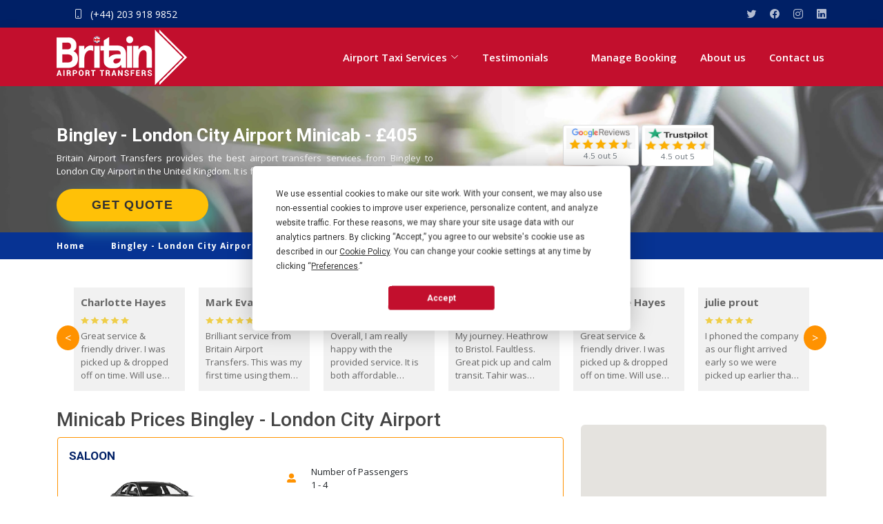

--- FILE ---
content_type: text/html; charset=utf-8
request_url: https://www.britainairporttransfers.co.uk/taxi-transfers/bingley-london-city-airport-taxi
body_size: 26008
content:


<!DOCTYPE html>

<html lang="en-gb">
<head><meta charset="utf-8" /><meta content="width=device-width, initial-scale=1.0" name="viewport" /><title>
	Book Taxi from  Bingley to  London City Airport Airport &pound;405 | Fast & Affordable
</title>
    <!-- Favicons -->
    <link href="/images/favicon.png" rel="icon" /><link href="/images/favicon.png" rel="apple-touch-icon" />
    <!-- Google Fonts -->
    <link href="https://fonts.googleapis.com/css?family=Open+Sans:300,300i,400,400i,600,600i,700,700i|Roboto:300,300i,400,400i,500,500i,600,600i,700,700i|Poppins:300,300i,400,400i,500,500i,600,600i,700,700i" rel="stylesheet" />

    

    <!-- Vendor CSS Files-->
    
    <!-- Template Main CSS File -->
    
    <link href="/bundle/css?v=7isFV3CAtAnLV_jWhmfcACOaVBcdx_dOviN9_BZ_Aas1" rel="stylesheet"/>
<meta name="google-site-verification" content="jBXuuEfbF_OFw4p3ay5nKOHHq0S2P1FEt_4rQsCWvaA" />
    <script
        src="https://code.jquery.com/jquery-3.6.0.min.js"
        integrity="sha256-/xUj+3OJU5yExlq6GSYGSHk7tPXikynS7ogEvDej/m4="
        crossorigin="anonymous"></script>
    <!-- Template Main JS File -->
    <script type="text/javascript" src="https://app.termly.io/embed.min.js" data-auto-block="off" data-website-uuid="4de4f4ed-e5b3-4a4d-9acf-808e5f970657"></script>
    
    <style>
        @media screen and (min-width: 768px) {
            /* Adjustments for larger screens (e.g., laptops) */

            .desktop-view {
                display: block;
            }

            .slide-item {
                display: none;
            }
        }

        @media screen and (max-width: 768px) {
            /* Adjustments for larger screens (e.g., laptops) */

            #desktop-view {
                display: none;
            }
        }



        .item-container {
            display: inline-block;
            margin-right: 10px; /* Optional: add some spacing between items */
        }

        a, a:hover {
            color: #4285f4;
        }

        .lbl {
            font-size: 18px;
            color: black;
            font-weight: bold;
        }

        .item-container {
            width: 250px !important;
            display: inline-block !important;
            margin-right: 15px !important; /* Optional: Add some spacing between items */
            margin-top: 20px !important;
        }
    </style>

    <style>
        body {
            overflow-x: hidden;
        }
    </style>
<meta name="description" content="Book your hassle-free taxi from  Bingley to  London City Airport with Britain Airport Transfers! Enjoy comfortable travel at great prices." /></head>
<body>
    <form method="post" action="./bingley-london-city-airport-taxi" id="form1">
<div class="aspNetHidden">
<input type="hidden" name="__EVENTTARGET" id="__EVENTTARGET" value="" />
<input type="hidden" name="__EVENTARGUMENT" id="__EVENTARGUMENT" value="" />
<input type="hidden" name="__VIEWSTATE" id="__VIEWSTATE" value="2UpSPpYHPa7G+Kr2E3OIgeNiww3yt2F8tDV4M4NnblmoWuk2QvI7D0GzEoxqJyXHNTU9Zo/8GbXHDK3z3eadINEy2gQU4d9G4j77XltqsvRYOYFAVZYD9+6JmJ57qyysdolWEVqIx/y/rCm2tqoNibpkxAry1qbTmDog4CKcA+gCoFuK1NJSf6ULQ5tGq0LwIfSONumzB7RcOgsiCelJz4FWXRJ3auT2Z62NEYUov/0vEF4VEQ5cn50FAhB2d37iYtDdcgDRvWQyAxuhVftuL1XTY/kgnWc/LbIC/N4MVKK7zh7iKn5fyc7koNeEkUx9x7CK1Nupl7FIVQSwukkZ275JcUsPJiRGCfCB17FiQbc2uv8dRt/h1zSlKpYxQNNBH8wQ/1PJZyayA6hE+0242vPTeo9Gk4S8OfOaMVSbwJRiDDQFXkw671CH1gYAUgIpifrVEXnnz3MLOcoj5v6V2+IufuMnRtyJ4ROijgoW6w/BQVcuvWjf6cUpT1cABHth+o3KIWQzBRXmwb45MVcoIPl+13Fsft54ebnLYm36lHItQGjT4h1CYVark/FTK0lMjqq9XwFvpHbmCU8bDXE2YX7YsVGXX8LJG810e+6I1+ejmuzDEZ4gfFgoZ9+zqKex1oWnOFY9k6HLx03abXYv8eDWrBNy4d3/adrTYeGzOWaViFDgj5AXohabRdLKO6KRs10h1XHV6l+wQSYfpcGp1KXtLC6YcXOrg4FX0efPBfvGO0VE9SYTrwJiRKic3SoOFjwCBqPAyddvOMGzj9KHSR4ZGYatY0S/[base64]/QTQjptObhqRS/[base64]/ZLtIgG48X2GPYVLSXsEpALENFPjI6nuNRv00wAQ5YPrrRZLHs/tbiASAAPNoVkCCg7YWWGOJa6/1OunDPHLK1zXXavLmBCCKbAjIAT8kpMO5euA3fKI4YDdt4JBB77CJqsTAxnTYoTWInz26WCFa/PCylZoGGhdI+U9wninkDF7UqWDtjmctdgz+8EvZKgsTALhRrtb1ZP7hRQpxbXIY/[base64]/prTomvNKMUeInKxkNXqjo75qw81LnTflgspeNebT8/hD/OispOQjFrYG8m2POpigitlZN6YzlSv2tbvn2Um63e4uie/1z3B9lzaw7i6xIKQ5dESLvCtnSEK379a84wNVNccdwc9E+ZnGeBq9IZOdyOIBAJRAheRrz5vnPHdTVMQ2Ij+EMOvsvF1HyvaxsbifNIWzQPqy5a05x2CrnGPtaByjYy43dwIYtEVwX9TPp3/309gzntVbfM5iTn6O1TO1OUDQR/Lcj8XtiYu27bq+xMXh2DB8+6HlSLPj8cpe5/PpgMTYWj+bbAnqdja30P2k91F4uYq2WSS4L7xXi4hNw9mObdCSfx6lidAVLbWA3ve/mJtkQRzbVbjIKQtTG2TKtZhdHare5GogMeLBJtg0BggkY59+Ha5eQzaxDe2yYI8gazqRtdmR/zjlRyVwrIYcy0RnX8SD1gJv4rRe2qMNmfuM/EHQdfyZrzPs+CEVX72umlrMBKUMNFLjRJLhAW1Qx6fFZUJRjsievC7Wq2+gtEo4AflA00MRo9UPkNKrIHoCic/[base64]/f5f4Oqutiqv/HNigF1xY8y9RyHwX5V6kw59QP1iFF5KmxTcsxJD1QsM2wEvKmdP5LrvT7igHdPVAMMKPym2TZfqFc7igDcPJrBIYlcICVh/RHsUE8gKnlmlSNQQOmC3c9+xOIJRPC92DaiZASzXZ0mzhTck81fQaUKlZH8Ire1khAFFpIa298A4KeHIUU076ZgWOm7Sgduify4qV6odYTCIEqxXsUGC/PaTbgesnUAEwd1epB+7iuQN7IqxaRTcUyTkvEnGM1gV3tmlPrF0oDjU/8VblQs2abcYn/5+NtYAlwILTKYOOaDJeWsK03vaUF2GIrFGhS4JjpCQvXYLsKSe3q1gaKif6K5TAKvkVyVY6Xq29wWT9PN7rsZBUugCwqAfqgHVQwWHOPwEp0UNMH4MGWfuPX2wdraul+WYcF908irvMw/btZfZkpQT0fZ9gTtNtKUjTuWIym5S+rEMw92x4sq0bc5XmDVEBck18d7Y3KBEEsv2YqgFXuYiNOT60RUWJmw1t2D02WoR6jRkxJs4kdcrC53JPpntmu24dFdNSCydbRj/y9MENtzOZZ3pGejxNuZ/aoLxYg3OIkhyVjsVc6R5OcduzGxEcWkLzXHxTfWTFxoHHtcpUbcje6u2ihfK/2+6VRVB2TK+tasJgh3K344AFl0DS8CCu0XDncQeYNejl6BTO7YIf8gRw0szaSu1NfCprr1r1oMEuPzOzmui7D84sXLlBOhVm5fSfYf1zuJGEF224jkafBGAlCer1iG02dAq4jOt9SJkLary/p/x4ccNj8KM6ZH4gEuCLe/6nLXFvqOEIn6IDe/V/A/EMzW4j7tV98UeQ6ruohSWSGKgFwIOjLdCi6gwBJ+ykR3oGG5zgkJ2mnWrjbLfs+rYDV+77IfNpN7QetZfO0ktDvs1h3RN/PMlzXJVW3qZMErAnnhtTl+npnsRezG1k8WXgh4j3LqMDmhPiHoXZHTwMGHe2Myz8Nk3+r1j+z8sZ8sUNihyXkYSD4eiqLFDwC8SHuVNYHX4mCTQxQbV9cFVYOXoVa/Y6re6pEwTCLFsqR8yYgSQxnOZrHuVCYoLFaa1HN5hLCCXjE6ecYX0BEuCKW2DIASbGijb7k8ji53n3t73q2iqwoXbS6eEFyYDq8o3QOJuTfn8GiCAG3gLJJAUckCOh/[base64]/[base64]/in8/FDh28wLKg90rFNZZG6tEtcLHRU238nodb0Y4fAkY0FJrJr2ZFV8zt+3kFRJzfsj/lLhPWcAYebZ0NUzNQHaA0A90i+R1i0wlAypuYvPpETcZyw3RFwY56YxKaoN1q9uF6EJvOSjQDRjpi3abKShj+l0s1+tOAprhgcoX4/TZKh/AoCL8knd3Kz1uyZLCSe+0c+pNy80RBbdAMJmp8pBUmIevNt48RqbhJ7zV2dns5PQ/EoTmcbWdvzSn8FTlvQePH9mu9fD4d6EGXFXXePv8hZh8gtLSsbCQJuW5ubHySg+ViXXfiTxV4QRw4JaGA1jLmAhJNQURAfZAkaJ1Gy6vdB5lNKN6LNoRduW9V7rxOgIoeIVX09n8/KNAj/Ix7fiTpSOtGL8q6XqlKyGTkn7pdOoblIsKLm+ULVrT7B5RdQaLsTlA87dFnDkD2mPyUqn68NPj4DgZrguwCrzTsdCgF8BDuffCt5PlMGEyxVhQCmh/6NrxBoFsymujA8GVMSY535fx0eQMM+5LV+4s2IBIyInWLVYb/xjh4s2XJq2MfPxTBBVH0njC1csTxgzKSkUG6NzjLN20mBsyNog2enCALyMHmW4sDnR20jYgKTsJ8atqHtxT3hazhKRMyNDQ1f/VsR3sunqO1l/wOL5H/hjH/tke6dMk7ek01xhrsV2WYLlcf/VF8QZ0CndneFQUlvG9xHkeoAdanix01geDmOK+S/DpCBs59nRURvWqrW5tOeMk1yqAcFJMdIh25f+ruRGAmpuc7GQvPLCxBgbBYLmW+KEEb6/pjuQ8F1mWU6BElFCxO//Ya4MvtKgZJ8NBmYPlQXlAFuncnKwfuAd8ZUPjpW0xRW+as183/iKQc3kMpCG3HbukBY+0AStvBlITftKoew8igTrP6uuz0k0XHEHolEgcjS4dzBoZZtOnEysxAfCxm8DR5P1n0tUR+ZJ06H259mp9gcWf5isR5ou3cP9BaP2F/yBAyMaTwB/3VOUwvyR9GELlPdUVPrx2Ib4Crn9wtc1RLLo/7HrlZ/r4Ndff1/oc+gK1LFvy6CWDCoLVYAGBHbd81kPIWIRiKqmGmq3YNMGMr99TPx2lk/[base64]/yPSbQ1TKLwKAU2+ThfLNsUQqe2nFsO8wdiUIlG0t+hjvBJYHk4GLc9NAb+dfqH2hGFLbxqpv8tZr+D2UoSxUKRM72BmKsVME4JKGYfLsaV3tP8apPCMt1Wq1MvhyXEgmDr5nwP/wTz8zglk7cWJuOk7AKbFViwi14euiMvr3Rf9aKWq/sg90DdxAlV+z07mN9Fa2YsNALBB/Ktv6ITRMXP4DczUOn4vzkgo6IOFQtRl/IFQpY+T+8GejWk7uxeWJLbUhI2EeCh9SaBWoZxYtwWurlUuKKqZymlUGeG12OHlw36nI4TnWeVWlQfQrbj58JT3JZmCo5hl13mRX3e5debGc5OIT2wA1Dt/WNAd/NAx96mf2Bd+Y8i+/iyi0VOqbrqyLM1eWymF7Whyaj+YZSr8lfUkVFr3BWKdyzsatkZi5gdNr+UFwIENxV+dW/gw1/xj/EtV5onNxpsm7nlv60H7Ph7VrMNKWFg73vifETc77Wdo5SI6ePKy/K4tNRjDLk2mtlee5vDHf3/iNinm6ZaXp6+818byzdNvRdHeqFW40YuZZPOSLVflYddS5KMYgBGXCADz4RdCIIt+xqAQxx6HkXe9WuUAWmveSr+D4CUa9SWg/BqTO4VqbZ+zThOsk0pWP7fSCr7MFSoGhj3Xurkg22AExSawGd99dtmKyO1KZRcnu0a5X3FTEUpzD+M7wRH5jJ9Kc/uQhk143fT27ovaBS0ogayn0UWcy9LBQqNNLd/Mh2AS7l0ffRMW99f/z94TVVj836QnatYA9bZGlrSLEzgfoyZx5nRWrVmSK4ordblPkVnHuOC0G1hFNGyGIOj4c3sRgwHBNNsaZTYi8XymhhmyfOZtI0GHAhX/NIch2TQv6nIS0HThElzT41so6nN+qQ3GYn1igGTMe8qXzozbBo9K+h2V4q3GGOKrAs4rBMe2Ww7kzQntDsyKy8FbPLm+NP0pqtJ9PMZjkNf7DEOTUmv7F3mh954w6o6+MTpbhjBleHJ3DPLlBRL9/lj3vyEuBYtjdowoiJ81QWK+s07hR0PGJ3/e8jYwaa39DfjSMN1b8gSniDNa/sDDMk3xsm+XiT83Tfg4fFdtGOpX1ZC4yDz7CKujbOpdLebvKUEii5rvTA0F+4tUYqxQJ9Yb6EshXV8uILCGH/1iCn2ey01/se6ZwAz9xvsvryefKgEe34cAX1jj9BSLxwNV4oog8nkPMZkYwytDw+I7epJZhDgJkmCTgir6ZaGj20JFFFOurr7pjMa7Gu96MLDOyCIZiyx7ayXJaoiNK89mW6eK+cuYclbXlO7K+ThJKP4PchRCbj2SbE0cD//[base64]/CuF8nxHEZmSk2N0ew93RsN2/4RvoEnuTMWL+Ugsc5q1NuYhFYRsiHsYsprOsCRwLvIeCUTqvOww1jWKQgTguyF84dfNROdAdg/oFy5MrEUYBkOZdnvV7onsFSEJ4KghZExqPJ20o4czJsNr6/06hZ6xTap57kXNWv23cqZmqjNj0eMZeZUcFbrB7pMWRQEEdzlJRhCghdaDEPv0cLskeWROkgH7vWgrshhLyUPWyRy04u7XBlZzIq+b83oPAZ9M+CRZyDrENDFrSV+avBoJzvLFZH9lg4EbXV2PBnHQ/zc1QZcKav54pg0/wZcoQBk8MfkqAocJCK3gM8rKHabDi1jwv2LCZdgWTPdQc4ElFnHBnMe0282TLc75udFr+uWFCYPAHqkJd8hsoIHAiVoV6n0AGDBmLopdXWChW+mvHr34J/eEV96FOIg/xib3VLjxVQ+Sq7hD95iJWrdrcG41U3jonfRJMfIFv9yIQPGB0DN9DiR0cFDGLcQMs6/[base64]/TmA0jgk7w1sRh5aCDsZII7ATIHViN0J0u4U+9Je1CIWEwu0SXXurIT6XiMBlzD33WSyyiJp3qbuQDCxkWL+59lHG26nN6euNkFiDUJ2ivw1+gOjKkK8YwRr6pzJcjxA5OcwLvm0ahpXCHdSwiaThW+l8W8WE3q9Qmph1sFIgm6HzF/HMaZoN9vhEOEPmmQVmKMBeOwV4kkWai884gS1BCYo6vp6kGODf0ndZIQdgaxneje2C7CbY+YJhdTB022ut/B4ZdrQCrtEdcyHHQX6Jb4sUdRipsVjZPgcXozDAFHvKPNOP43j++O1z8LAq+ndGiM1SWUVc+nM5aVXc9MTdbs+LoHxyDjZUxw51YAlXiYFJEib9qHN3atGV3yBIYiDF/s00JRkDEaILx0Cbj+npEwy1X8GQ8SslyyhsKdlgIgYn5wD/LKW8RphR8wBRNo6WAbjhcmJh3SH93lbt6NRZRpdMLwWTdf81OwVZZmc2vBbl9FTfnY7PZhPmyamUoPayZd6ibhNJDw9t1vDxwNQmje3Se+epvK0jBUSIWryYd7Ad7WVttNXfslafhRGEIhXxmF0nokDFeIeQMYbfF9bxV67NhjXpKj7hiZAHP9oCsh/fJARk8awsSoi9kpt+veQXHoZbrrkKu0DgsGUJB23hlIMW9fhK1TjyeSb/UVaPFG/E6uxZks/7pjeQNy+uUDGSoGCDjMSizzUWFIk6WnbbagGgtXKQyWKUlFnMzZPOLu7PEz4IComS3LoCtkZuLAMlrPn65xWFzm6r5E0x/Dd/xqDNHa7s7a/d4sGhWTW6b8VFx0B+q23oXdmw2xHa0LQIoLT5fpRbv3eJDyDN5wfzg7i1HfIjGhFWIAGBBwMmVkMEx8shQ2WmUMRzwrF+eZ9DOFqTHY6V336ThvswSVs3wRxEZO+3cp1hzMbzTY67UcaGkmxlCTOAlpf8+KjQETV8p/hu7mDS6qO8eu7O2gc2HrI9AF5x78cStXpHa8gegJV3hg6RpJd6Kts5MCiO7B21ZphnvFYXx762mVZ32yNutNubddeKDAkLM3Kj8wrTHmxQNQe+D2w6q+pU8cMFelalHSLDOBrBZ+VKeWKAbNJcyUtPusOWcbfS5rmXmQ4H/4h+RzYNKyANsWXmnSyU1Oy6n9NbYXSFcLJJDYbfW6hXSiwSHERfuC6A3ihXcZPmOH8hTYALcGQ1+dRT5NLaJ5i1JV9WKSTk8vuKcovnP3QsNeAvuB7Dj9bthVuA2u8s/A/ELIDZ8NHOUI6PT4nIQpV0LJ/TQUrjhOkGp7tg0VbEiWK4RzWaXrYJi2IctuMEuHu9J2wN3Ssnt18Xb8HLcSbsMkvzmAELQDYaLSxniYuFz6uQp289McfnBGFuzMst9Glu75tN0Hw8cC1NVCNIHKWm1E12/jfBowbrWvVQadUDZtccBpT8hGO8kVLCxQDM52B7IvfGeNLATKDjGHgYrznEEEig6Ju+P1oHXSwU+EEzn9UV6Uk9q8ZI0t2p6Iim1A9l8Qa7UxnlK2qJrCKUrKqRJqWUjG7Q7u/VMwL5q3JoIPSWp/6gIwpKy7ZJ+gocMVEex432Wh4p9lbOH3frAbodhP1+22fqSZLvFKWrcZmJSW0tqXk/2A4XUcaiPXvyAbXSeKZeN+LIDDv+IVmTkAhABHXhsPX7BaXXUhV6mcv6Nsx1AHyKh8JpMhFw/VxDnx7ke/3NUokfbdv/PVuSh3sV+wtL3yFf/cpECE/0tfIYk462qn2JKig2aBYQlE9ydM/C3H7ATHyIedukos79cdvZOr5HvOvvJ5I8nut7gBfL+aB5HVL1Aiew/MzViDMzaqYN63rgDsL75T1JJJ3VfjHeKtkY+LIK5yuMuzD+j51hHRlp/w1HXgbNbzGEzlB6hyAkMmTMCfwkt56fGehV6ny1sILzkz/Z0YXvH1fVZ68ShmZmLrp9CC43AQpPudmhMXfjDoZKs3cUsJvwyQ/KYYFWxzeMwST79eOK26ftDWbJ/tQuIsJi3oGg3G3h9Y0Gz23SzXCFzcGH6YkC0QGE1kfd2DzljbFTNzy35AC6tG56geTVKjLh46S3JWk5gBSWFkIIuacCfU+BotQhm5VzLCVaIFR46TDB9/Cs32sah4P3CJKjc+sG0C2C4U55OmJrtkY0mHJnj+O/DAeobi0DCs/GoDgx6BUuv7DnhH6hVzUrIkc07AlvNymWmFfj/8zdPTVv1RW+3lFmdujrxuZ5enBeSNOXi5EFNIbJnBTH+jwtjSGUbHFYC+kl0iW5E+xL94JMiJBYsIjIlmTnRsjAieC+3kRfjEE0w67pbctb9aUZOeVPQxSBCUupneT7xCMFFAa63DeP6S7BkXEjEsLWTgYWXjafRmb17zQnhG/P5s1Ag+M/CfAfYfQ8dq7/ntVoAU9llF9/EjbGZiroHE8kEGpbN3HMFK3t39x0aB9x5B5uvQJbDuZtzq0gNFyIPw8/bxtoNcTQW/MGyR2VlqHQgAhErpHlul5iuIqqFu1TS/LRZASIW1KV3z1/xlrvoXf7q0fyHA36CzPNlr3woiUOa3u4QrEqAchl+Mfr0eOua6FGZ2WlwFutgtU9cKDHTyVGzXUtJ11WwyKwc1Hsxlm1L6rYIsu96g79B2KwXIXPHfKUQaoMBXs4WpE6Lopc/6/84VqDvzul8dcPey2F4mi6Putu7E7qvkT7mv0ugU+IEaTBZ1cFO7Aph1Pu6ufHjvjfI0m04YbZKMPLnnVm7fh5kXrZNU8ttI7bV/PPbMMuv3NaekJdiNqLnWsqAIh05Dg26D29Aph6HIeWAa/nzRSQI8x7/dThigqF7b0QAKpSUjdlQ+dnn7eMDVQnEdcFy0zfusKU9sg+ZlxaGTgRrpuEGI5cGUxrTFdhWLm0fy8KsoXP6QXG05wmXQQrpHcQcfPK0NE2WLBxttqqwjdssu/t5oGmxkN1ORTACrO5HXcAv9tGm2Tj3fFw6Urmgdl951DzeXuybrYGML+KpE3VCEcjf/E9HruO2lTMoRF511HOK7GjE+JicyQ4arjrPQgVOLZmtmSU5ishhqVk53ZU1FX+Xl93oqTnC8nrp1SsY1+PJ3RlrB5QCbs9/3dJANSJ3au7blJ7wiLGMQdos0/yK24fRk4r6PDeBLOKuF8Emf3DibTZidSS99rZmpegG7g7vbt1IEXpeGPcv7f4BwUKTP7PyEXYCO+zAqTXpIJOu8hLCMFXy4lJ+GHPvYi5pquineKWCOO7CPy6taY5L2u0R/01By/Vx7JwepCxu/7iZTwM7UeZZ5FiQYyjd6nniwSzHeeCx4ZrByWWfJg6zq3HY5lPDGKVOvVMCXj0GZHQlfNd2zTXha9BvM5pAiBKpl3CdQYIWz9gfNqJrAQnJiZOv6bnORcCCA8Zp6G5Pg6P853Dwz3zX7U3O29J2rMShB7dHDkYKa4tkfi/UcOzhhIoUbMQncp6R7aZwvJbhzM0NvVfBIbbCJ5sC4NTdq701Ne2zfac9INfSIAuEzeM2wIgV/7hSf/GJ/ic3Cr+b5M06/qXmeb7VxKjL3Wcxj6WDCg9z4aKNnwHO15vfiHT/u7t4jMstc/+fDBvEfjfDqQfF20kl5Ao8mPBTTDalDRQ1tbT/pZ+V6dacMZ9oPlWMe7lShkZ6gEdqvuDqePFzcGyzN2VID2hbDUaWEx6jMn+snT0XmfezT1aSjlKkMFiN6E4QIRvrP1iqC1C2heqet9ErB35gp6pZx++aKn988Oe4xfhlU3bNt2tTtXgrOotv1uvHm34ahzLV0nX0o9WoDud4THy/rip6ZTo+gEzImLVwtvqprry0eOflAwXa8Tj8zN4hFBhINw3fS9KvDtqn7fhrbKIPaYjX90W344Gppt/w8eL5XzWNrcbRiJnxi6QCiGazjgRfeBvU29Vw+g8+DZZqXV/9aUi5Zb0mr7x14pVle1rOtQJLx/TB2jzYqANO80Rfy0/nj/j/aHV2jzA/84kbH00YkF4wZmF7DIXDZdxq7vkmtT/RzSm+/J2m8h30VjDWEWEvh4x83XFisdgZ1ijZKyW1GQDS5sPg5B9/kih5hoPxDZHSTfeOA3aQqIr2+VYFTrjHhQ4OEFq6EnxXWl+ATh1ECFeLYvCk+L69P0ANpi1HBdf8KGIdxyB+X9P4OuWcK1ltWR+8pUEYfW7foXsBOF6Cka6YrYsbfmVc+LVTagpBmIMeupPWiDRERnex3Dq8cW/s/bcP7guqURXOwOyxDVv1M4XWeyr2AKRQSvE7auGv2hP7ERu7tJA9Ft5Ren+2fgG+juwN80Nk4FvdLgS3x+AFoy6F+7mFRh/odZGI+RvGRz4sOoaTU1a19pExYkinStrQmV8kTi7pi8Da1O78v/iISqj16m0e/8RlRSD/MjDZ+0iLs/+9a9vvRuEAU+yGEII+ZneEowzCFaDSx7L5IGHVp+8+yv586jAZPsl6H00DOEvXsEGfZ3gaZY7+94fhbNzY7IL/5K8=" />
</div>

<script type="text/javascript">
//<![CDATA[
var theForm = document.forms['form1'];
if (!theForm) {
    theForm = document.form1;
}
function __doPostBack(eventTarget, eventArgument) {
    if (!theForm.onsubmit || (theForm.onsubmit() != false)) {
        theForm.__EVENTTARGET.value = eventTarget;
        theForm.__EVENTARGUMENT.value = eventArgument;
        theForm.submit();
    }
}
//]]>
</script>


<div class="aspNetHidden">

	<input type="hidden" name="__VIEWSTATEGENERATOR" id="__VIEWSTATEGENERATOR" value="56948E8A" />
	<input type="hidden" name="__EVENTVALIDATION" id="__EVENTVALIDATION" value="NVN95Hfsfe8vFJ6qtYAExmN+96sytMImUUeOm2HnBYpVv/nESuFnM/[base64]" />
</div>
        
        <div class="call-button d-lg-none" style="z-index: 9999999;">
            <a href="tel:(+44) 203 918 9852" title="Call Britain Airport Transfers">
                <i class="fa fa-phone fa-2x center" style="padding-left: 17px; color: white; padding-top: 17px;"></i>
            </a>
        </div>
        <!-- ======= Top Bar ======= -->
        <section id="topbar" class="d-flex align-items-center">
            <div class="container d-flex justify-content-center justify-content-md-between">
                <div class="contact-info d-flex align-items-center">
                    
                    <i id="liPhone" class="bi bi-phone d-flex align-items-center ms-4"><span><a href="tel:(+44) 203 918 9852" id="lnkPhone" title="Britain Airport Transfers Contact (+44) 203 918 9852">(+44) 203 918 9852</a></span></i>
                </div>
                <div class="social-links d-none d-md-flex align-items-center">
                    <a href="https://twitter.com/BritainAirport" title="twitter" name="twitter" class="Find us on Twitter"><i class="bi bi-twitter"></i></a>
                    <a href="https://www.facebook.com/Britain-Airport-Transfers-112255924571682" title="facebook" name="facebook" class="Find us on Facebook"><i class="bi bi-facebook"></i></a>
                    <a href="#" title="instagram" name="instagram" class="Find us on Instagram"><i class="bi bi-instagram"></i></a>
                    <a href="#" title="linkedin" name="Linked in" class="Find us on Linkedin"><i class="bi bi-linkedin"></i></a>
                    
                </div>
            </div>
        </section>

        <!-- ======= Header ======= -->
        <header id="header" class="d-flex align-items-center">
            <div class="container d-flex align-items-center justify-content-between">
                <div class="logo">
                    <a href="/">
                        <img src="/images/logo/wb-logo.png" id="imgLogo" class="imgLogo" aria-label="Britain Airport Transfers to and from All UK Airports" /></a>
                </div>
                <!-- Uncomment below if you prefer to use an image logo -->
                <!-- <a href="index.html" class="logo"><img src="assets/img/logo.png" alt=""></a>-->

                <nav id="navbar" class="navbar">
                    <ul>
                        <li class="dropdown"><a href="javascript:void(0)" title="Airport Transfers to/from UK Airports"><span>Airport Taxi Services</span> <i class="bi bi-chevron-down"></i></a>
                            <ul>
                                <li><a name="Luton" href="/luton-airport-taxi/" title="Luton Airport Transfers to and from">Luton Airport Taxi</a></li>
                                <li><a name="Heathrow" href="/heathrow-taxi/" title="heathrow airport transfers to and from">Heathrow Airport Taxi</a></li>

                                <li><a name="Stansted" href="/stansted-taxi/" title="Stansted airport transfers to and from">Stansted Airport Taxi</a></li>
                                <li><a name="Gatwick" href="/gatwick-taxi/" title="Gatwick airport transfers to and from">Gatwick Airport Taxi</a></li>
                                <li><a name="London" style="border-bottom: none;" href="/london-taxi/" title="London City airport transfers to and from">London City Airport Taxi</a></li>
                            </ul>
                        </li>
                        <li><a name="services" class="nav-link scrollto" href="/testimonials.aspx" title="Britain Airport Transfers Services">Testimonials </a></li>
                        <li></li>
                        <li><a name="managebooking" class="nav-link scrollto " href="/manage-booking/" title="Manage Your Booking">Manage Booking</a></li>
                        <li><a name="aboutus" class="nav-link scrollto" href="/about-us/" title="About Britain Airport Transfers">About us</a></li>
                        <li><a name="contactus" class="nav-link scrollto" href="/contact-us/" title="Contact Britain Airport Transfers">Contact us</a></li>
                    </ul>
                    <i class="bi bi-list mobile-nav-toggle"></i>
                </nav>
                <!-- .navbar -->
            </div>
        </header>
        <div id="MobileNav">
            <ul>
                <li><a class="nav-link scrollto opensubmenu" href="javascript:void(0)" title="Airport Transfers to and from all UK Airports">Airport Transfers<i class="bi bi-chevron-down bx-pull-right"></i></a>
                    <ul class="subMenu">
                        <li><a name="Luton" href="/luton-airport-taxi/" title="Luton Airport Transfers to and from">Luton Airport Transfers</a></li>
                        <li><a name="Heathrow" href="/heathrow-taxi/" title="Heathrow Airport Transfers to and from">Heathrow Airport Transfers</a></li>
                        <li><a name="Stansted" href="/stansted-taxi/" title="Stansted airport transfers to and from">Stansted Airport Transfer</a></li>
                        <li><a name="Gatwick" href="/gatwick-taxi/" title="Gatwick airport transfers to and from">Gatwick Airport Transfer</a></li>
                        <li><a name="London" style="border-bottom: none;" href="/london-taxi/" title="London City airport transfers to and from">London City Airport Transfer</a></li>
                    </ul>
                </li>
                <li><a name="services" class="nav-link scrollto" href="/services/" title="Britian Airport Transfers Services">Services</a></li>
                <li><a name="managebooking" class="nav-link scrollto " href="/manage-booking/" title="Manage your booking">Manage Booking</a></li>
                <li><a name="aboutus" class="nav-link scrollto" href="/about-us/" title="About Britain Airport Transfers">About us</a></li>
                <li><a name="contactus" class="nav-link scrollto" href="/contact-us/" title="Contact Britain Airport Transfers">Contact us</a></li>
            </ul>
        </div>
        
        <!-- End Header -->
        
    <div class="content">

        
        
        
<link href="/css/badges.css" type="text/css" rel="stylesheet" />

<style>
    .cta {
        padding-top: 20px;
        padding-bottom: 20px;
        font-weight: 500;
    }

    .button {
        display: block;
        text-align: center;
        max-width: 220px;
        max-height: 50px;
        font-family: 'Nunito', sans-serif;
        font-size: 18px;
        text-transform: uppercase;
        letter-spacing: 1.3px;
        font-weight: 700;
        color: #313133;
        background: #ffc107;
        background: linear-gradient(90deg, #ffc107 0%, #ffc107 100%);
        border: none;
        border-radius: 1000px;
        box-shadow: 12px 12px 24px rgba(79,209,197,.64);
        transition: all 0.3s ease-in-out 0s;
        cursor: pointer;
        outline: none;
        position: relative;
        padding: 10px;
        margin-top: 15px;
    }

        /*.button::before {
            content: '';
            border-radius: 1000px;
            min-width: calc(225px + 12px);
            min-height: calc(50px + 12px);
            border: 6px solid #00FFCB;
            box-shadow: 0 0 60px rgba(0,255,203,.64);
            position: absolute;
            top: 50%;
            left: 50%;
            transform: translate(-50%, -50%);
            opacity: 0;
            transition: all .3s ease-in-out 0s;
        }*/

        .button:hover {
            color: #313133;
            transform: translateY(-6px);
        }

        .button:hover {
            opacity: 1;
        }

            /*.button::after {
            content: '';
            width: 30px;
            height: 30px;
            border-radius: 100%;
            border: 6px solid #00FFCB;
            position: absolute;
            z-index: -1;
            top: 50%;
            left: 50%;
            transform: translate(-50%, -50%);
            animation: ring 1.5s infinite;
        }*/

            .button:hover::after, button:focus::after {
                animation: none;
                display: none;
            }

    /*@keyframes ring {
        0% {
            width: 30px;
            height: 30px;
            opacity: 1;
        }

        100% {
            width: 300px;
            height: 300px;
            opacity: 0;
        }
    }*/


    .lblM {
        font-size: 24px;
        color: white;
    }

    .lblfrom, .lblto, .lblprice {
        color: white !important;
        font-size: 36px !important;
        font-weight: bold;
    }

    .lblprice {
        display: block;
    }

    #ctahero {
        width: 100%;
        background: #F4E0C7 url("/assets/img/hero-bg-1.jpg") top left;
        background-size: cover;
        position: relative;
        color: white;
    }


        #ctahero:before {
            content: "";
            background: rgba(255, 255, 255, 0.3);
            position: absolute;
            bottom: 0;
            top: 0;
            left: 0;
            right: 0;
        }
</style>
<div class="cta p-2" id="ctahero">
    <div class="container ">
        <div class="row ">
            <div class="col-md-6 mt-5 mb-2">
                <span id="ContentPlaceHolder1_cta2_spnMain"><h1 style=' font-weight: bold; font-size: 26px;'>Bingley - London City Airport Minicab -  &pound;405</h1><p style=''>Britain Airport Transfers provides the best airport transfers services from Bingley to London City Airport in the United Kingdom. It is functional in airports across all of the UK.</p></span>
                
                
                
                <a href="/" class="button">Get Quote</a>
            </div>
            <div class="col-md-6 p-0 m-0 pt-5">
                <div class="input-group justify-content-center" style="border-right: none; ">
                    <div class="">
                        <a href="https://goo.gl/maps/dQPfaYc2dXkdReyKA" target="_blank" class="card">
                            <div class="card-body p-1">
                                <div class="text-center ">
                                    <img alt="Google Reviews Logo" class="img-fluid" src="/images/Google.jpeg" width="100" />
                                    <p class="card-text text-center">
                                        <small class="text-muted">4.5 out 5</small>
                                    </p>
                                </div>
                            </div>
                        </a>
                    </div>
                    <div class="ms-1">
                        <a href="https://www.trustpilot.com/review/britainairporttransfers.co.uk" target="_blank" class="card">
                            <div class="card-body p-1">
                                <div class="text-center ">
                                    <img alt="Trust Pilot Advisor Logo" class="img-fluid" src="/images/icons/TurstPilot.jpeg" width="95" />
                                    <p class="card-text text-center">
                                        <small class="text-muted">4.5 out 5</small>
                                    </p>
                                </div>
                            </div>
                        </a>
                    </div>

                    
                </div>
            </div>
        </div>
    </div>
</div>



        <div class="wrapper">
            <div class="page-title-bottom">
                <div class="container ">
                <div class="bread-crumb p-0">
                    <ul itemscope="" itemtype="http://schema.org/BreadcrumbList">
                        <li itemprop="itemListElement" itemscope="" itemtype="http://schema.org/ListItem">
                            <a itemtype="http://schema.org/Thing" itemprop="item" href="/">
                                <span itemprop="name">Home</span>
                            </a>
                            <meta itemprop="position" content="1">
                        </li>
                        <li itemprop="itemListElement" itemscope="" itemtype="http://schema.org/ListItem">
                            <a href="../#" id="ContentPlaceHolder1_lnkBreadCrumb" itemtype="http://schema.org/Thing" itemprop="item" style="text-transform: capitalize;" class="active">
                                <span itemprop="name">
                                    Bingley
                                    -
                                <span id="ContentPlaceHolder1_toTxt2">London City Airport Minicab </span>
                                </span>
                            </a>
                            <meta itemprop="position" content="2">
                        </li>
                    </ul>
                </div>
                </div>
            </div>
            
            <div class="container">
            
<style>
    .MultiCarousel {
        float: left;
        overflow: hidden;
        padding: 15px;
        width: 100%;
        position: relative;
    }

        .MultiCarousel .MultiCarousel-inner {
            transition: 1s ease all;
            float: left;
        }

            .MultiCarousel .MultiCarousel-inner .item {
                float: left;
            }

                .MultiCarousel .MultiCarousel-inner .item > div {
                    text-align: center;
                    padding: 10px;
                    margin: 10px;
                    background: #f1f1f1;
                    color: #666;
                }

        .MultiCarousel .leftLst, .MultiCarousel .rightLst {
            position: absolute;
            border-radius: 50%;
            top: calc(50% - 20px);
        }

        .MultiCarousel .leftLst {
            left: 0;
        }

        .MultiCarousel .rightLst {
            right: 0;
        }

            .MultiCarousel .leftLst.over, .MultiCarousel .rightLst.over {
                pointer-events: none;
                background: #ccc;
            }

    .cut-text {
        -webkit-line-clamp: 4;
        display: -webkit-box;
        -webkit-box-orient: vertical;
        overflow: hidden;
        text-align: left;
    }

    .stars {
        margin-top: 0;
        margin-bottom: 5px;
    }

    .lead {
        font-size: 15px;
        font-weight: bold;
        margin-bottom: 5px;
        text-align: left;
    }
</style>
<div class="container">
    <div class="row">
        <div class="MultiCarousel " data-items="1,3,5,6" data-slide="1" id="MultiCarousel" data-interval="1000">
            <div class="MultiCarousel-inner">
                
                        <div class="item">
                            <div class="pad15" style="height: 150px;">
                                <p class="lead">Charlotte Hayes</p>
                                <p class="stars">
                                    <img src="/images/stars.png" alt="Review Stars" width="70" />
                                </p>
                                <p class="cut-text">Great service & friendly driver. I was picked up & dropped off on time. Will use these guys again in the future.</p>
                                <p></p>
                            </div>
                        </div>
                    
                        <div class="item">
                            <div class="pad15" style="height: 150px;">
                                <p class="lead">Mark Evans</p>
                                <p class="stars">
                                    <img src="/images/stars.png" alt="Review Stars" width="70" />
                                </p>
                                <p class="cut-text">Brilliant service from Britain Airport Transfers. This was my first time using them and I absolutely recommend them to everyone. Driver came with the correct baby seat for my 3 year old.</p>
                                <p></p>
                            </div>
                        </div>
                    
                        <div class="item">
                            <div class="pad15" style="height: 150px;">
                                <p class="lead">Alireza Kavousi</p>
                                <p class="stars">
                                    <img src="/images/stars.png" alt="Review Stars" width="70" />
                                </p>
                                <p class="cut-text">Overall, I am really happy with the provided service. It is both affordable (compared to other private options) and reliable.</p>
                                <p></p>
                            </div>
                        </div>
                    
                        <div class="item">
                            <div class="pad15" style="height: 150px;">
                                <p class="lead">Thompson .David</p>
                                <p class="stars">
                                    <img src="/images/stars.png" alt="Review Stars" width="70" />
                                </p>
                                <p class="cut-text">My journey. Heathrow to Bristol. Faultless. Great pick up and calm transit. Tahir was courteous and engaging. I really enjoyed our talks. A true gentleman. Thank you. David Thompson</p>
                                <p></p>
                            </div>
                        </div>
                    
                        <div class="item">
                            <div class="pad15" style="height: 150px;">
                                <p class="lead">Charlotte Hayes</p>
                                <p class="stars">
                                    <img src="/images/stars.png" alt="Review Stars" width="70" />
                                </p>
                                <p class="cut-text">Great service & friendly driver. I was picked up & dropped off on time. Will use these guys again in the future.</p>
                                <p></p>
                            </div>
                        </div>
                    
                        <div class="item">
                            <div class="pad15" style="height: 150px;">
                                <p class="lead">julie prout</p>
                                <p class="stars">
                                    <img src="/images/stars.png" alt="Review Stars" width="70" />
                                </p>
                                <p class="cut-text">I phoned the company as our flight arrived early so we were picked up earlier than booked</p>
                                <p></p>
                            </div>
                        </div>
                    
            </div>
            <a href="javascript:void(0)" class="btn btn-primary leftLst" style="background-color: #FF9200; border: none;">&lt;</a>
            <a href="javascript:void(0)" class="btn btn-primary rightLst" style="background-color: #FF9200; border: none;">&gt;</a>
        </div>

    </div>
</div>

<script src="https://code.jquery.com/jquery-3.6.0.min.js"></script>
<script src="https://maxcdn.bootstrapcdn.com/bootstrap/3.4.1/js/bootstrap.min.js"></script>


<script type="text/javascript">
    $(document).ready(function () {
        var itemsMainDiv = ('.MultiCarousel');
        var itemsDiv = ('.MultiCarousel-inner');
        var itemWidth = "";

        $('.leftLst, .rightLst').click(function () {
            var condition = $(this).hasClass("leftLst");
            if (condition)
                click(0, this);
            else
                click(1, this)
        });

        ResCarouselSize();




        $(window).resize(function () {
            ResCarouselSize();
        });

       $(document).ready(function () {
   
    // Function to handle automatic sliding
    function autoSlide() {
        var interval = 3000; // Set the interval (in milliseconds)
        
        // Function to perform the slide on the right
        function slideRight() {
            var $rightBtn = $('.rightLst');
            if (!$rightBtn.hasClass('over')) {
                click(1, $rightBtn);
            }
        }

        // Start the automatic sliding interval
        var autoSlideInterval = setInterval(slideRight, interval);

        // Pause automatic sliding on mouseenter and resume on mouseleave
        $('.MultiCarousel').on('mouseenter', function () {
            clearInterval(autoSlideInterval);
        }).on('mouseleave', function () {
            autoSlideInterval = setInterval(slideRight, interval);
        });
    }

    // Call the autoSlide function to start automatic sliding
    autoSlide();
});


        //this function define the size of the items
        function ResCarouselSize() {
            var incno = 0;
            var dataItems = ("data-items");
            var itemClass = ('.item');
            var id = 0;
            var btnParentSb = '';
            var itemsSplit = '';
            var sampwidth = $(itemsMainDiv).width();
            var bodyWidth = $('body').width();
            $(itemsDiv).each(function () {
                id = id + 1;
                var itemNumbers = $(this).find(itemClass).length;
                btnParentSb = $(this).parent().attr(dataItems);
                itemsSplit = btnParentSb.split(',');
                $(this).parent().attr("id", "MultiCarousel" + id);


                if (bodyWidth >= 1200) {
                    incno = itemsSplit[3];
                    itemWidth = sampwidth / incno;
                }
                else if (bodyWidth >= 992) {
                    incno = itemsSplit[2];
                    itemWidth = sampwidth / incno;
                }
                else if (bodyWidth >= 768) {
                    incno = itemsSplit[1];
                    itemWidth = sampwidth / incno;
                }
                else {
                    incno = itemsSplit[0];
                    itemWidth = sampwidth / incno;
                }
                $(this).css({ 'transform': 'translateX(0px)', 'width': itemWidth * itemNumbers });
                $(this).find(itemClass).each(function () {
                    $(this).outerWidth(itemWidth);
                });

                $(".leftLst").addClass("over");
                $(".rightLst").removeClass("over");

            });
        }


        //this function used to move the items
        function ResCarousel(e, el, s) {
            var leftBtn = ('.leftLst');
            var rightBtn = ('.rightLst');
            var translateXval = '';
            var divStyle = $(el + ' ' + itemsDiv).css('transform');
            var values = divStyle.match(/-?[\d\.]+/g);
            var xds = Math.abs(values[4]);
            if (e == 0) {
                translateXval = parseInt(xds) - parseInt(itemWidth * s);
                $(el + ' ' + rightBtn).removeClass("over");

                if (translateXval <= itemWidth / 2) {
                    translateXval = 0;
                    $(el + ' ' + leftBtn).addClass("over");
                }
            }
            else if (e == 1) {
                var itemsCondition = $(el).find(itemsDiv).width() - $(el).width();
                translateXval = parseInt(xds) + parseInt(itemWidth * s);
                $(el + ' ' + leftBtn).removeClass("over");

                if (translateXval >= itemsCondition - itemWidth / 2) {
                    translateXval = itemsCondition;
                    $(el + ' ' + rightBtn).addClass("over");
                }
            }
            $(el + ' ' + itemsDiv).css('transform', 'translateX(' + -translateXval + 'px)');
        }

        //It is used to get some elements from btn
        function click(ell, ee) {
            var Parent = "#" + $(ee).parent().attr("id");
            var slide = $(Parent).attr("data-slide");
            ResCarousel(ell, Parent, slide);
        }

    });

</script>


                <div class="row">
                    <div class="col-md-8">
                        <div class="row">
                            <div class="col-md-12 pt-0 mt-0">
                                <h2 style="font-size: 28px;">
                                    <span id="ContentPlaceHolder1_lblHeading"> Minicab  Prices Bingley - London City Airport</span></h2>
                                <table id="ContentPlaceHolder1_dtVehicles" cellspacing="0" style="width:100%;border-collapse:collapse;">
	<tr>
		<td>
                                        <div class="card mb-2" style="border-color: #FF9200">
                                            <div class="card-body pb-1">
                                                <div class="row">
                                                    <div class="col-md-5 car text-center">
                                                        <h3 class="quoteH3 brandNavy">
                                                            Saloon<br />
                                                            <span class="brandCurry"></span></h3>
                                                        <img alt='Saloon' class="vehicle-image img-fluid" src='/images/VehicleImages/salooncar-black.png' width="280" />

                                                    </div>
                                                    <div id="free-features" class="col-md-7 mt-3">
                                                        <table class="table mb-0">
                                                            <tr>
                                                                <td style="vertical-align: middle; text-align: center;">
                                                                    <i class="fa fa-user-alt brandCurry"></i>
                                                                </td>
                                                                <td>Number of Passengers<br />
                                                                     1 - 4
                                                                </td>
                                                            </tr>
                                                            <tr>
                                                                <td style="vertical-align: middle; text-align: center;">
                                                                    <i class="fa fa-suitcase brandCurry"></i>
                                                                </td>
                                                                <td>Luggage Allowance<br />
                                                                    2 Suitcases & 2 small bags per Vehicle
                                                                </td>
                                                            </tr>
                                                            
                                                        </table>
                                                       
                                                    </div>
                                                     <div class="row">
                                                            <div class="col-md-12">
                                                                <div class="fa-pull-right mt-2">
                                                                    <div class="input-group">
                                                                        <a id="ContentPlaceHolder1_dtVehicles_lnkOneWay_0" class="myBtn fa-pull-right" href="javascript:__doPostBack(&#39;ctl00$ContentPlaceHolder1$dtVehicles$ctl00$lnkOneWay&#39;,&#39;&#39;)">Single - &pound;405</a>
                                                                        <a id="ContentPlaceHolder1_dtVehicles_lnkReturn_0" class="myBtn fa-pull-right" href="javascript:__doPostBack(&#39;ctl00$ContentPlaceHolder1$dtVehicles$ctl00$lnkReturn&#39;,&#39;&#39;)" style="margin-left: 5px;">Return - &pound;810</a>
                                                                    </div>
                                                                </div>
                                                            </div>
                                                        </div>
                                                </div>
                                            </div>
                                        </div>
                                    </td>
	</tr><tr>
		<td>
                                        <div class="card mb-2" style="border-color: #FF9200">
                                            <div class="card-body pb-1">
                                                <div class="row">
                                                    <div class="col-md-5 car text-center">
                                                        <h3 class="quoteH3 brandNavy">
                                                            Business Class<br />
                                                            <span class="brandCurry"></span></h3>
                                                        <img alt='Business Class' class="vehicle-image img-fluid" src='/images/VehicleImages/executivecar-black.png' width="280" />

                                                    </div>
                                                    <div id="free-features" class="col-md-7 mt-3">
                                                        <table class="table mb-0">
                                                            <tr>
                                                                <td style="vertical-align: middle; text-align: center;">
                                                                    <i class="fa fa-user-alt brandCurry"></i>
                                                                </td>
                                                                <td>Number of Passengers<br />
                                                                     1 - 4
                                                                </td>
                                                            </tr>
                                                            <tr>
                                                                <td style="vertical-align: middle; text-align: center;">
                                                                    <i class="fa fa-suitcase brandCurry"></i>
                                                                </td>
                                                                <td>Luggage Allowance<br />
                                                                    2 Suitcases & 2 small bags per Vehicle
                                                                </td>
                                                            </tr>
                                                            
                                                        </table>
                                                       
                                                    </div>
                                                     <div class="row">
                                                            <div class="col-md-12">
                                                                <div class="fa-pull-right mt-2">
                                                                    <div class="input-group">
                                                                        <a id="ContentPlaceHolder1_dtVehicles_lnkOneWay_1" class="myBtn fa-pull-right" href="javascript:__doPostBack(&#39;ctl00$ContentPlaceHolder1$dtVehicles$ctl01$lnkOneWay&#39;,&#39;&#39;)">Single - &pound;464</a>
                                                                        <a id="ContentPlaceHolder1_dtVehicles_lnkReturn_1" class="myBtn fa-pull-right" href="javascript:__doPostBack(&#39;ctl00$ContentPlaceHolder1$dtVehicles$ctl01$lnkReturn&#39;,&#39;&#39;)" style="margin-left: 5px;">Return - &pound;928</a>
                                                                    </div>
                                                                </div>
                                                            </div>
                                                        </div>
                                                </div>
                                            </div>
                                        </div>
                                    </td>
	</tr><tr>
		<td>
                                        <div class="card mb-2" style="border-color: #FF9200">
                                            <div class="card-body pb-1">
                                                <div class="row">
                                                    <div class="col-md-5 car text-center">
                                                        <h3 class="quoteH3 brandNavy">
                                                            Mini Passenger Van 6<br />
                                                            <span class="brandCurry"></span></h3>
                                                        <img alt='Mini Passenger Van 6' class="vehicle-image img-fluid" src='/images/VehicleImages/mpv6-black.png' width="280" />

                                                    </div>
                                                    <div id="free-features" class="col-md-7 mt-3">
                                                        <table class="table mb-0">
                                                            <tr>
                                                                <td style="vertical-align: middle; text-align: center;">
                                                                    <i class="fa fa-user-alt brandCurry"></i>
                                                                </td>
                                                                <td>Number of Passengers<br />
                                                                     1 - 5
                                                                </td>
                                                            </tr>
                                                            <tr>
                                                                <td style="vertical-align: middle; text-align: center;">
                                                                    <i class="fa fa-suitcase brandCurry"></i>
                                                                </td>
                                                                <td>Luggage Allowance<br />
                                                                    3 Suitcases & 2 small bags per Vehicle
                                                                </td>
                                                            </tr>
                                                            
                                                        </table>
                                                       
                                                    </div>
                                                     <div class="row">
                                                            <div class="col-md-12">
                                                                <div class="fa-pull-right mt-2">
                                                                    <div class="input-group">
                                                                        <a id="ContentPlaceHolder1_dtVehicles_lnkOneWay_2" class="myBtn fa-pull-right" href="javascript:__doPostBack(&#39;ctl00$ContentPlaceHolder1$dtVehicles$ctl02$lnkOneWay&#39;,&#39;&#39;)">Single - &pound;503</a>
                                                                        <a id="ContentPlaceHolder1_dtVehicles_lnkReturn_2" class="myBtn fa-pull-right" href="javascript:__doPostBack(&#39;ctl00$ContentPlaceHolder1$dtVehicles$ctl02$lnkReturn&#39;,&#39;&#39;)" style="margin-left: 5px;">Return - &pound;1006</a>
                                                                    </div>
                                                                </div>
                                                            </div>
                                                        </div>
                                                </div>
                                            </div>
                                        </div>
                                    </td>
	</tr><tr>
		<td>
                                        <div class="card mb-2" style="border-color: #FF9200">
                                            <div class="card-body pb-1">
                                                <div class="row">
                                                    <div class="col-md-5 car text-center">
                                                        <h3 class="quoteH3 brandNavy">
                                                            Mini Passenger Van 8<br />
                                                            <span class="brandCurry"></span></h3>
                                                        <img alt='Mini Passenger Van 8' class="vehicle-image img-fluid" src='/images/VehicleImages/mpv8-black.png' width="280" />

                                                    </div>
                                                    <div id="free-features" class="col-md-7 mt-3">
                                                        <table class="table mb-0">
                                                            <tr>
                                                                <td style="vertical-align: middle; text-align: center;">
                                                                    <i class="fa fa-user-alt brandCurry"></i>
                                                                </td>
                                                                <td>Number of Passengers<br />
                                                                     1 - 8
                                                                </td>
                                                            </tr>
                                                            <tr>
                                                                <td style="vertical-align: middle; text-align: center;">
                                                                    <i class="fa fa-suitcase brandCurry"></i>
                                                                </td>
                                                                <td>Luggage Allowance<br />
                                                                    8 Suitcases & 8 small bags per Vehicle
                                                                </td>
                                                            </tr>
                                                            
                                                        </table>
                                                       
                                                    </div>
                                                     <div class="row">
                                                            <div class="col-md-12">
                                                                <div class="fa-pull-right mt-2">
                                                                    <div class="input-group">
                                                                        <a id="ContentPlaceHolder1_dtVehicles_lnkOneWay_3" class="myBtn fa-pull-right" href="javascript:__doPostBack(&#39;ctl00$ContentPlaceHolder1$dtVehicles$ctl03$lnkOneWay&#39;,&#39;&#39;)">Single - &pound;679</a>
                                                                        <a id="ContentPlaceHolder1_dtVehicles_lnkReturn_3" class="myBtn fa-pull-right" href="javascript:__doPostBack(&#39;ctl00$ContentPlaceHolder1$dtVehicles$ctl03$lnkReturn&#39;,&#39;&#39;)" style="margin-left: 5px;">Return - &pound;1358</a>
                                                                    </div>
                                                                </div>
                                                            </div>
                                                        </div>
                                                </div>
                                            </div>
                                        </div>
                                    </td>
	</tr>
</table>

                                <div style="display: none;">
                                    <h2 style="text-transform: capitalize;">
                                        <span id="ContentPlaceHolder1_lblLocation">Minicab  Prices Bingley - London City Airport</span></h2>
                                    <p id="ContentPlaceHolder1_desc" class="text-justify">
                                        UK Airport Taxi specialise in providing Taxi from Bingley to London City Airport. We are providing high-quality Airport Taxi Service with up to 40% cheaper rates 
                            when compared to other taxi firms. With our state-of-the-art flight monitoring system, you will never 
                            get late as we monitor your flight through tracking to make your journey hassle-free. 
                            We operate transparent pricing model. Your pick-up and drop-off charges are included in your airport 
                            taxi fares with no hidden or extra charges. We value our customer’s comfort and provide free baby 
                            seat if you are travelling with your children. You can pre-book taxi from our website with an easy 
                            online booking system or call us at any time. Our customer services are available 24/7 to assist you in 
                            planning your journey. Do not worry, you are in good hands.
                                    </p>
                                    <h2>Why Book Airport Taxis with us</h2>
                                    <p>
                                        There is a wide range of vehicles at the UK airport taxi that you can choose from depending on number of passengers travelling you are travelling with, your luggage and your budget.
                                    </p>
                                    <p>
                                        Leaving things at the last moment may be a bad idea when travelling. Make your travelling experience stress-free by booking airport taxis in advance. We at UK airport taxi are offering cheap airport transfer services to save you from the last moment's anxiety.
                                    </p>
                                </div>
                            </div>
                        </div>
                    </div>
                    <div class="col-md-4 pt-4 " id="d">

                        <div id="dvMap" class="map"></div>
                        <div class="legend">
                            <div class="content">
                                <a href="javascript:void(0)" id="showbooking" class="pull-right" style="font-size: 15px; display: none; font-weight: bold;">Edit</a>
                                <h4>Your Transfer</h4>
                                <div class="customUl">
                                    <ul>
                                        <li>
                                            <b>PICK-UP LOCATION</b><br />
                                            <span id="ContentPlaceHolder1_lblFrom2">Bingley</span>
                                        </li>
                                        <li>
                                            <b>DROP-OFF LOCATION</b><br />
                                            <span id="ContentPlaceHolder1_lblto2">London City Airport</span></li>
                                        <li style="display: none;">
                                            <b>PICK-UP DATE & TIME</b><br />
                                            <span id="ContentPlaceHolder1_lblDate2"></span><br />
                                        </li>
                                        <li>
                                            <div id="dvDistance"><b>DISTANCE</b><br/>Approximately 216.00 miles<br />Approximate time: 4 hours 5 mins</div>
                                        </li>
                                        <li class="inactive">
                                            <b>VEHICLE SELECTION</b>
                                            <br />
                                            Information required
                                        </li>
                                    </ul>
                                </div>

                                <div id="options">
                                    <b>OPTIONS:</b><br />
                                    <i class="fa fa-user-circle"></i>2 Passengers 
                            <i class="fa fa-suitcase "></i>2 Suitcases
                                </div>
                            </div>
                        </div>
                    </div>
                </div>
                
                    <div class="row">
                        <div class="col-md-12">
                            <div class="pt-4">
                                <h3 class="bold">Your Minicab 
                                      <span id="ContentPlaceHolder1_lbltodesti0">Bingley</span>
                                    -
                                   <span id="ContentPlaceHolder1_lblfromdesti0">London City Airport</span>

                                </h3>
                                <div>
                                    <span id="ContentPlaceHolder1_para">Are you planning a trip to the UK and need a reliable and convenient way to get from Bingley to London City Airport? Look no further than Britain Airport Transfers Service. We understand the importance of reliable transportation, especially when it comes to catching a flight. That's why we offer a top-notch airport minicab service that will ensure you arrive at the airport on time and with minimal stress. <br/><br/>When it comes to getting from Bingley to London City Airport, our airport minicab service is second to none. Our fleet of well-maintained vehicles are equipped with the latest technology, ensuring a smooth and comfortable ride for our passengers. With our experienced and professional drivers at the wheel, you can relax knowing that you're in safe hands. They are well-versed in the best routes to take, ensuring that you reach your destination in the quickest and most efficient way possible. <br/><br/>Booking a minicab from Bingley to London City Airport with us is quick and easy. Simply give us a call or visit our website, and our friendly customer service team will assist you in making your reservation. We offer competitive rates, starting prices as low as <b>&pound;405</b> and a transparent pricing, so you know exactly what you'll be paying for your journey. No hidden fees or surprises. <br/><br/>One of the key benefits of using our airport minicab service is the convenience it offers. We understand that traveling can be stressful, especially when it involves catching a flight. That's why we offer door-to-door service, picking you up from your location in Bingley and dropping you off right at the departure’s terminal at London City Airport. No need to worry about lugging your bags through public transportation or finding parking at the airport. We take care of all the logistics so you can focus on enjoying your trip. <br/><br/>In addition to journeys from Bingley to London City Airport, Britain Airport Transfers Service also caters to travellers needing a minicab from London City Airport to Bingley. This ensures seamless connectivity for those flying into London City Airport and heading to Bingley. Whether departing or arriving, our service covers both Bingley to London City Airport and London City Airport to Bingley routes, providing reliable and stress-free transportation in either direction. <br/><br/>Whether you're traveling for business or pleasure, Britain Airport Transfers Service is here to make your journey from Bingley to London City Airport as smooth and hassle-free as possible. So why stress about getting to the airport on time? Book your minicab from Bingley to London City Airport with us today and experience the convenience and reliability that our service has to offer. Sit back, relax, and let us take care of the rest.</span>
                                </div>
                            </div>
                        </div>
                    </div>
                
                
<style>
    .accordion-container {
        width: 100%;
        max-width: 1240px;
        margin: 0 auto;
        border: 1px solid #e0e0e0;
        border-radius: 5px;
        overflow: hidden;
        background-color: rgb(250, 250, 250);
        margin-bottom: 15px;
    }

    .question h3 {
        padding: 20px;
        position: relative;
        margin-bottom: 0;
        border-bottom: solid 1px rgb(238, 231, 231);
        cursor: pointer;
        font-size: 16px;
        font-weight: bold;
    }

        .question h3::after {
            content: "+"; /* The content you want to insert, in this case, the plus sign */
            position: absolute;
            top: 15px;
            padding-left: 20px;
            right: 0;
            font-size: 18px; /* You can adjust the size of the "+" sign as needed */
            font-weight: bold; /* Optional: Make the "+" sign bold */
            font-size: 20px;
            transition: transform 0.5s;
        }

    .rotate-plus::after {
        transform: rotate(45deg);
    }

    .answer {
        max-height: 0;
        overflow: hidden;
        transition: max-height 0.3s ease-out;
    }
        .answer p {
            padding: 20px;
            padding-bottom: 0;
        }
        .answer ul {
            padding-left: 30px;
        }
</style>
<h2 class="pt-2 pb-2 bold">Frequently Asked Questions</h2>
<script type="text/javascript">
   function hideAll() {
        const answers = document.querySelectorAll(".answer");
        answers.forEach(function (ans) {
            ans.style.maxHeight = null;
        });
    }
    document.addEventListener("DOMContentLoaded", function () {
        const h3Elements = document.querySelectorAll(".question h3");

        h3Elements.forEach(function (h3) {
            h3.addEventListener("click", function () {
                //alert("You clicked on: " + h3.textContent);
                //hideAll();
                const answerDiv = h3.nextElementSibling;
                // Toggle the display of the answer div
                if (answerDiv) {
                    if (answerDiv.style.maxHeight) {
                        answerDiv.style.maxHeight = null; // Hide the answer div
                    } else {
                        answerDiv.style.maxHeight = answerDiv.scrollHeight + "px"; // Show the answer div
                    }
                }
                
                //h3.classList.toggle("rotate-plus");
            });
        });
    });
</script>
<div itemscope="" itemtype="https://schema.org/FAQPage">
    <div class="row accordion-container" >
      
        <div id="ContentPlaceHolder1_FAQ_div1" class="col-md-12 " style="display:none;">
            <div class="question" itemprop="mainEntity" itemscope="" itemtype="https://schema.org/Question">
                <h3 itemprop="name">	How much would a taxi cost from <span id="ContentPlaceHolder1_FAQ_lblfrom"></span> to <span id="ContentPlaceHolder1_FAQ_lblto"></span></h3>
                <div class="answer" itemprop="acceptedAnswer" itemscope="" itemtype="https://schema.org/Answer">
                    <div itemprop="text">
                        <p>
                     The taxi fare from <span id="ContentPlaceHolder1_FAQ_lblfrom2"></span> to <span id="ContentPlaceHolder1_FAQ_lblto2"></span> starts from <a id="ContentPlaceHolder1_FAQ_link1"></a> There are no hidden charges and airport pick up and drop off charges are included in the taxi fare. 

                        </p>
                    </div>
                </div>
            </div>
        </div>
       <div id="ContentPlaceHolder1_FAQ_div2" class="col-md-12 " style="display:none;">
            <div class="question" itemprop="mainEntity" itemscope="" itemtype="https://schema.org/Question">
                <h3 itemprop="name">		How much would a taxi cost from  <span id="ContentPlaceHolder1_FAQ_lblfrom3"></span> to  <span id="ContentPlaceHolder1_FAQ_lblto3"></span></h3>
                <div class="answer" itemprop="acceptedAnswer" itemscope="" itemtype="https://schema.org/Answer">
                    <div itemprop="text">
                        <p>
                   The taxi fare from <span id="ContentPlaceHolder1_FAQ_lblfrom4"></span>  to <span id="ContentPlaceHolder1_FAQ_lblto4"></span> starts from <a id="ContentPlaceHolder1_FAQ_link2"></a> There are no hidden charges and airport pick up and drop off charges are included in the taxi fare. 
                        </p>
                    </div>
                </div>
            </div>
        </div>
        <div id="ContentPlaceHolder1_FAQ_div3" class="col-md-12 " style="display:none;">
            <div class="question" itemprop="mainEntity" itemscope="" itemtype="https://schema.org/Question">
                <h3 itemprop="name">	How much would a taxi cost from  <span id="ContentPlaceHolder1_FAQ_lblfrom5"></span> to <span id="ContentPlaceHolder1_FAQ_lblto5"></span></h3>
                <div class="answer" itemprop="acceptedAnswer" itemscope="" itemtype="https://schema.org/Answer">
                    <div itemprop="text">
                        <p>
                 The taxi fare from <span id="ContentPlaceHolder1_FAQ_lblfrom6"></span> to <span id="ContentPlaceHolder1_FAQ_lblto6"></span> starts from <a id="ContentPlaceHolder1_FAQ_link3"></a> There are no hidden charges and airport pick up and drop off charges are included in the taxi fare.        </p>
                    </div>
                </div>
            </div>
        </div>
        <div id="ContentPlaceHolder1_FAQ_div4" class="col-md-12 " style="display:none;">
            <div class="question" itemprop="mainEntity" itemscope="" itemtype="https://schema.org/Question">
                <h3 itemprop="name">	How much would a taxi cost from  <span id="ContentPlaceHolder1_FAQ_lblfrom7"></span> to <span id="ContentPlaceHolder1_FAQ_lblto7"></span></h3>
                <div class="answer" itemprop="acceptedAnswer" itemscope="" itemtype="https://schema.org/Answer">
                    <div itemprop="text">
                        <p>
                 The taxi fare from <span id="ContentPlaceHolder1_FAQ_lblfrom8"></span> to <span id="ContentPlaceHolder1_FAQ_lblto8"></span> starts from <a id="ContentPlaceHolder1_FAQ_link4"></a> There are no hidden charges and airport pick up and drop off charges are included in the taxi fare.        </p>
                    </div>
                </div>
            </div>
        </div> 
        <div id="ContentPlaceHolder1_FAQ_div5" class="col-md-12 " style="display:none;">
            <div class="question" itemprop="mainEntity" itemscope="" itemtype="https://schema.org/Question">
                <h3 itemprop="name">	How much would a taxi cost from  <span id="ContentPlaceHolder1_FAQ_lblfrom9"></span> to <span id="ContentPlaceHolder1_FAQ_lblto9"></span></h3>
                <div class="answer" itemprop="acceptedAnswer" itemscope="" itemtype="https://schema.org/Answer">
                    <div itemprop="text">
                        <p>
                 The taxi fare from <span id="ContentPlaceHolder1_FAQ_lblfrom10"></span> to <span id="ContentPlaceHolder1_FAQ_lblto10"></span> starts from <a id="ContentPlaceHolder1_FAQ_link5"></a> There are no hidden charges and airport pick up and drop off charges are included in the taxi fare.        </p>
                    </div>
                </div>
            </div>
        </div>
        <div class="col-md-12 ">
            <div class="question" itemprop="mainEntity" itemscope="" itemtype="https://schema.org/Question">
                <h3 itemprop="name">Are there any extra charges in case of late arrival?</h3>
                <div class="answer" itemprop="acceptedAnswer" itemscope="" itemtype="https://schema.org/Answer">
                    <div itemprop="text">
                        <p>
                            On journeys collecting from an airport, as standard, UK Airport Taxi allows all passengers 45 minutes maximum from the time the flight actually lands to meet with their driver. After this, waiting time is charged, regardless of the reason, at £20/hr pro rata. UK Airport Taxi therefore, advise passengers to consider immigration processing times at airport and request for a deferred Pick up / collection time after their flight lands. No compensation will be offered if the passenger is ready earlier than planned and has to wait until the scheduled collection time for the driver to arrive. No responsibilities for costs are to be refunded to any passengers who do not wait for their driver and take an alternative transport.
                        </p>
                    </div>
                </div>
            </div>
        </div>
        <div class="col-md-12">
            <div class="question" itemprop="mainEntity" itemscope="" itemtype="https://schema.org/Question">
                <h3 itemprop="name" class="margintop-none">Are there any limitations regarding the number of passengers or luggage?</h3>
                <div class="answer" itemprop="acceptedAnswer" itemscope="" itemtype="https://schema.org/Answer">
                    <div itemprop="text">
                        <p>
                            A wide range of vehicles can be booked. You may choose the vehicle according to your requirement. UK Airport Taxi provides vehicles with comfortable seats. A variety of cars and minibuses are available for a different group of people. Travelers can choose vehicles of their own choice according to their needs.
                            The varieties of vehicles are as follows:
                        </p>
                        <ul>
                            <li>Standard</li>
                            <li>Executive</li>
                            <li>Luxury</li>
                            <li>People carrier</li>
                            <li>Large people carrier</li>
                            <li>Minibus</li>
                            <li>Executive people carrier</li>
                        </ul>
                    </div>
                </div>
            </div>
        </div>
        <div class="col-md-12">
            <div class="question" itemprop="mainEntity" itemscope="" itemtype="https://schema.org/Question">
                <h3 itemprop="name" class="margintop-none">How much is the cancellation charge?</h3>
                <div class="answer" itemprop="acceptedAnswer" itemscope="" itemtype="https://schema.org/Answer">
                    <div itemprop="text">
                        <p>
                            UK Airport Taxi will not charge over the cancellation of the ride and guarantee 100% refund as long as 3 hours’ notice before pick up time is provided. All cancellations must be made online or via an email to which you will receive confirmation by us. If you do not receive an email from UK Airport Taxi confirming the cancellation, then it may mean that we have not received your email. In this case, please call our customer services team. No refund will be issued in the following circumstances;
                        </p>
                        <ul>
                            <li>No refund is made if the passenger does not show up for pre-paid journeys.</li>
                            <li>No refund is made for cancellation of a booking with where less than 2 hours’ notice before pick up time is provided.</li>
                            <li>No refund is made if the passenger is uncontactable at pick up time for pre-paid journeys.</li>
                        </ul>
                    </div>
                </div>
            </div>
        </div>
        <div class="col-md-12">
            <div class="question" itemprop="mainEntity" itemscope="" itemtype="https://schema.org/Question">
                <h3 itemprop="name" class="margintop-none">Do you monitor Flight Delays?</h3>
                <div class="answer" itemprop="acceptedAnswer" itemscope="" itemtype="https://schema.org/Answer">
                    <div itemprop="text">
                        <p>
                            UK Airport Taxi monitor flight delays but accommodate flight delays only up to a maximum of 45 minutes. 
                            Whilst we do try our best to accommodate our customers impacted by any flight delays above 45 minutes but do not guarantee 
                            for a pick up due to our company’s operational capacity at that time. In the particular instance of a flight delay of above 
                            45 minutes, we therefore reserve the right to cancel you booking where we could not accommodate your delayed pick up and cannot 
                            be held legally responsible. If we do cancel your booking due to flight delay of above 45 minutes, you are entitled to a full 
                            booking refund only. We are not liable to pay any additional charges that you may incur for arranging any alternative transport 
                            once we cancel your booking.
                        </p>
                    </div>
                </div>
            </div>
        </div>
        <div class="col-md-12">
            <div class="question" itemprop="mainEntity" itemscope="" itemtype="https://schema.org/Question">
                <h3 itemprop="name" class="margintop-none">Do you provide a Baby Car seat?</h3>
                <div class="answer" itemprop="acceptedAnswer" itemscope="" itemtype="https://schema.org/Answer">
                    <div itemprop="text">
                        <p>
                            We do provide a child car seat as a courtesy service. Whilst we make every effort to ensure child seats are available, we cannot guarantee, suitability for your child, or availability for your journey. Usage of child seat is entirely at the passenger's discretion, and we cannot be held responsible or liable for their usage. Please note that the UK Law for “Child Car seats” is different if the child is in a taxi or minicab. If the driver doesn’t provide the correct child car seat, children can travel without one – but only if they travel on a rear seat:
                        </p>
                    </div>
                </div>
            </div>
        </div>
        <div class="col-md-12">
            <div class="question" itemprop="mainEntity" itemscope="" itemtype="https://schema.org/Question">
                <h3 itemprop="name" class="margintop-none">What is a Meet & Greet Service?</h3>
                <div class="answer" itemprop="acceptedAnswer" itemscope="" itemtype="https://schema.org/Answer">
                    <div itemprop="text">
                        <p>
                            Meet and Greet Service saves you the time and stress of finding your taxi at the . Your Driver will be waiting in arrival hall holding a sign with your name to greet you.
                        </p>
                    </div>
                </div>
            </div>
        </div>
        <div class="col-md-12">
            <div class="question" itemprop="mainEntity" itemscope="" itemtype="https://schema.org/Question">
                <h3 itemprop="name" class="margintop-none">How do I find my driver at the Airport?</h3>
                <div class="answer" itemprop="acceptedAnswer" itemscope="" itemtype="https://schema.org/Answer">
                    <div itemprop="text">
                        <p>
                            Normally there are pickup and drop off zones at each airport and there are many signs to direct you at the pickup zone. However, our driver will also call you on your landing and will let you know where to come
                        </p>
                    </div>
                </div>
            </div>
        </div>
        <div class="col-md-12">
            <div class="question" itemprop="mainEntity" itemscope="" itemtype="https://schema.org/Question">
                <h3 itemprop="name" class="margintop-none">Is there any Booking Cancellation Charge?</h3>
                <div class="answer" itemprop="acceptedAnswer" itemscope="" itemtype="https://schema.org/Answer">
                    <div itemprop="text">
                        <p>
                            No, there is no cancellation charge as long as 3 hours’ notice before pick up time is provided. If driver is dispatched for your pickup you need to pay at least half of the fare amount.
                        </p>
                    </div>
                </div>
            </div>
        </div>
        <div class="col-md-12">
            <div class="question" itemprop="mainEntity" itemscope="" itemtype="https://schema.org/Question">
                <h3 itemprop="name" class="margintop-none">Are the Pick-Up and Drop Off Charges included in price quote?</h3>
                <div class="answer" itemprop="acceptedAnswer" itemscope="" itemtype="https://schema.org/Answer">
                    <div itemprop="text">
                        <p>
                            Yes, Pickup and Drop off charges are included in the price. We offer fixed prices with no hidden charges.
                        </p>
                    </div>
                </div>
            </div>
        </div>
        <div class="col-md-12">
            <div class="question" itemprop="mainEntity" itemscope="" itemtype="https://schema.org/Question">
                <h3 itemprop="name" class="margintop-none">Is there any waiting time charge at the airport?</h3>
                <div class="answer" itemprop="acceptedAnswer" itemscope="" itemtype="https://schema.org/Answer">
                    <div itemprop="text">
                        <p>
                            We provide a free 45 minutes waiting time to our customers only in case of flight delays. Once 
                            Free 45 minutes waiting time is over, we charge <b>&pound;20 an hour</b> on a pro-rata basis.                       
                        </p>
                    </div>
                </div>
            </div>
        </div>
    </div>
</div>

                <h3 class="text-center bold pb-4 mt-5 ">Frequent Journeys</h3>
                <!-- Your ASP.NET Repeater and HTML structure -->
                <div class="align-content-center text-center">

                    <div class="row" id="desktop-view">
                        <!-- ASP.NET Repeater Content -->
                        
                                <div class="col-md-4 ">
                                    <div class="item-container">
                                        <div class="card" style="border: none; box-shadow: none;">
                                            <div class="card-body">
                                                <div style="height: 250px;">
                                                    <a href="/taxi-transfers/bingley-birmingham-airport-taxi">
                                                        <img class="card-img-top" src='/images/pictures/birmingham.jpeg' alt="Card image" style="height: 200px; border-radius: 50%;" />
                                                    </a>
                                                </div>
                                                <div style="text-align: center; color: black; display: block; font-weight: bold; text-decoration: none;">
                                                    <a href="/taxi-transfers/bingley-birmingham-airport-taxi">
                                                        Bingley - Birmingham Airport
                                                    </a>


                                                </div>
                                            </div>
                                        </div>
                                    </div>
                                </div>
                            
                                <div class="col-md-4 ">
                                    <div class="item-container">
                                        <div class="card" style="border: none; box-shadow: none;">
                                            <div class="card-body">
                                                <div style="height: 250px;">
                                                    <a href="/taxi-transfers/bingley-gatwick-airport-taxi">
                                                        <img class="card-img-top" src='/images/pictures/gatwick.jpeg' alt="Card image" style="height: 200px; border-radius: 50%;" />
                                                    </a>
                                                </div>
                                                <div style="text-align: center; color: black; display: block; font-weight: bold; text-decoration: none;">
                                                    <a href="/taxi-transfers/bingley-gatwick-airport-taxi">
                                                        Bingley - Gatwick Airport
                                                    </a>


                                                </div>
                                            </div>
                                        </div>
                                    </div>
                                </div>
                            
                                <div class="col-md-4 ">
                                    <div class="item-container">
                                        <div class="card" style="border: none; box-shadow: none;">
                                            <div class="card-body">
                                                <div style="height: 250px;">
                                                    <a href="/taxi-transfers/bingley-heathrow-airport-taxi">
                                                        <img class="card-img-top" src='/images/pictures/heathrow.jpeg' alt="Card image" style="height: 200px; border-radius: 50%;" />
                                                    </a>
                                                </div>
                                                <div style="text-align: center; color: black; display: block; font-weight: bold; text-decoration: none;">
                                                    <a href="/taxi-transfers/bingley-heathrow-airport-taxi">
                                                        Bingley - Heathrow Airport
                                                    </a>


                                                </div>
                                            </div>
                                        </div>
                                    </div>
                                </div>
                            
                                <div class="col-md-4 ">
                                    <div class="item-container">
                                        <div class="card" style="border: none; box-shadow: none;">
                                            <div class="card-body">
                                                <div style="height: 250px;">
                                                    <a href="/taxi-transfers/bingley-luton-airport-taxi">
                                                        <img class="card-img-top" src='/images/pictures/luton.jpeg' alt="Card image" style="height: 200px; border-radius: 50%;" />
                                                    </a>
                                                </div>
                                                <div style="text-align: center; color: black; display: block; font-weight: bold; text-decoration: none;">
                                                    <a href="/taxi-transfers/bingley-luton-airport-taxi">
                                                        Bingley - Luton Airport
                                                    </a>


                                                </div>
                                            </div>
                                        </div>
                                    </div>
                                </div>
                            
                                <div class="col-md-4 ">
                                    <div class="item-container">
                                        <div class="card" style="border: none; box-shadow: none;">
                                            <div class="card-body">
                                                <div style="height: 250px;">
                                                    <a href="/taxi-transfers/bingley-manchester-airport-taxi">
                                                        <img class="card-img-top" src='/images/pictures/manchester.jpeg' alt="Card image" style="height: 200px; border-radius: 50%;" />
                                                    </a>
                                                </div>
                                                <div style="text-align: center; color: black; display: block; font-weight: bold; text-decoration: none;">
                                                    <a href="/taxi-transfers/bingley-manchester-airport-taxi">
                                                        Bingley - Manchester Airport
                                                    </a>


                                                </div>
                                            </div>
                                        </div>
                                    </div>
                                </div>
                            
                                <div class="col-md-4 ">
                                    <div class="item-container">
                                        <div class="card" style="border: none; box-shadow: none;">
                                            <div class="card-body">
                                                <div style="height: 250px;">
                                                    <a href="/taxi-transfers/bingley-stansted-airport-taxi">
                                                        <img class="card-img-top" src='/images/pictures/stansted.jpeg' alt="Card image" style="height: 200px; border-radius: 50%;" />
                                                    </a>
                                                </div>
                                                <div style="text-align: center; color: black; display: block; font-weight: bold; text-decoration: none;">
                                                    <a href="/taxi-transfers/bingley-stansted-airport-taxi">
                                                        Bingley - Stansted Airport
                                                    </a>


                                                </div>
                                            </div>
                                        </div>
                                    </div>
                                </div>
                            
                    </div>
                    <div class="row" id="sliderContainer">
                        <!-- ASP.NET Repeater Content -->
                        
                                <div class="col-md-4 slide-item">
                                    <div class="item-container">
                                        <div class="card" style="border: none; box-shadow: none;">
                                            <div class="card-body">
                                                <div style="height: 250px;">
                                                    <a href="/taxi-transfers/bingley-birmingham-airport-taxi">
                                                        <img class="card-img-top" src='/images/pictures/birmingham.jpeg' alt="Card image" style="height: 200px; border-radius: 50%;" />
                                                    </a>
                                                </div>
                                                <div style="text-align: center; color: black; display: block; font-weight: bold; text-decoration: none;">
                                                    <a href="/taxi-transfers/bingley-birmingham-airport-taxi">
                                                        Bingley - Birmingham Airport
                                                    </a>
                                                </div>
                                            </div>
                                        </div>
                                    </div>
                                </div>
                            
                                <div class="col-md-4 slide-item">
                                    <div class="item-container">
                                        <div class="card" style="border: none; box-shadow: none;">
                                            <div class="card-body">
                                                <div style="height: 250px;">
                                                    <a href="/taxi-transfers/bingley-gatwick-airport-taxi">
                                                        <img class="card-img-top" src='/images/pictures/gatwick.jpeg' alt="Card image" style="height: 200px; border-radius: 50%;" />
                                                    </a>
                                                </div>
                                                <div style="text-align: center; color: black; display: block; font-weight: bold; text-decoration: none;">
                                                    <a href="/taxi-transfers/bingley-gatwick-airport-taxi">
                                                        Bingley - Gatwick Airport
                                                    </a>
                                                </div>
                                            </div>
                                        </div>
                                    </div>
                                </div>
                            
                                <div class="col-md-4 slide-item">
                                    <div class="item-container">
                                        <div class="card" style="border: none; box-shadow: none;">
                                            <div class="card-body">
                                                <div style="height: 250px;">
                                                    <a href="/taxi-transfers/bingley-heathrow-airport-taxi">
                                                        <img class="card-img-top" src='/images/pictures/heathrow.jpeg' alt="Card image" style="height: 200px; border-radius: 50%;" />
                                                    </a>
                                                </div>
                                                <div style="text-align: center; color: black; display: block; font-weight: bold; text-decoration: none;">
                                                    <a href="/taxi-transfers/bingley-heathrow-airport-taxi">
                                                        Bingley - Heathrow Airport
                                                    </a>
                                                </div>
                                            </div>
                                        </div>
                                    </div>
                                </div>
                            
                                <div class="col-md-4 slide-item">
                                    <div class="item-container">
                                        <div class="card" style="border: none; box-shadow: none;">
                                            <div class="card-body">
                                                <div style="height: 250px;">
                                                    <a href="/taxi-transfers/bingley-luton-airport-taxi">
                                                        <img class="card-img-top" src='/images/pictures/luton.jpeg' alt="Card image" style="height: 200px; border-radius: 50%;" />
                                                    </a>
                                                </div>
                                                <div style="text-align: center; color: black; display: block; font-weight: bold; text-decoration: none;">
                                                    <a href="/taxi-transfers/bingley-luton-airport-taxi">
                                                        Bingley - Luton Airport
                                                    </a>
                                                </div>
                                            </div>
                                        </div>
                                    </div>
                                </div>
                            
                                <div class="col-md-4 slide-item">
                                    <div class="item-container">
                                        <div class="card" style="border: none; box-shadow: none;">
                                            <div class="card-body">
                                                <div style="height: 250px;">
                                                    <a href="/taxi-transfers/bingley-manchester-airport-taxi">
                                                        <img class="card-img-top" src='/images/pictures/manchester.jpeg' alt="Card image" style="height: 200px; border-radius: 50%;" />
                                                    </a>
                                                </div>
                                                <div style="text-align: center; color: black; display: block; font-weight: bold; text-decoration: none;">
                                                    <a href="/taxi-transfers/bingley-manchester-airport-taxi">
                                                        Bingley - Manchester Airport
                                                    </a>
                                                </div>
                                            </div>
                                        </div>
                                    </div>
                                </div>
                            
                                <div class="col-md-4 slide-item">
                                    <div class="item-container">
                                        <div class="card" style="border: none; box-shadow: none;">
                                            <div class="card-body">
                                                <div style="height: 250px;">
                                                    <a href="/taxi-transfers/bingley-stansted-airport-taxi">
                                                        <img class="card-img-top" src='/images/pictures/stansted.jpeg' alt="Card image" style="height: 200px; border-radius: 50%;" />
                                                    </a>
                                                </div>
                                                <div style="text-align: center; color: black; display: block; font-weight: bold; text-decoration: none;">
                                                    <a href="/taxi-transfers/bingley-stansted-airport-taxi">
                                                        Bingley - Stansted Airport
                                                    </a>
                                                </div>
                                            </div>
                                        </div>
                                    </div>
                                </div>
                            
                    </div>

                </div>


                
                
            </div>
        </div>
        <script type="text/javascript" src="https://maps.googleapis.com/maps/api/js?key=AIzaSyCnm4-DQjRDhLW4vDqkQmoWeuimGQvD5hA&amp;libraries=places&region=GB"></script>
        <script src="https://code.jquery.com/jquery-3.6.0.min.js"></script>

        <script>
                                                                                                                                      // JavaScript/jQuery for slideshow functionality
                                                                                                                                      $(document).ready(function () {
                                                                                                                                          // Hide all items except the first
                                                                                                                                          $('.slide-item:not(:first)').hide();

                                                                                                                                          // Function to handle slideshow
                                                                                                                                          function showSlides() {
                                                                                                                                              let current = $('.slide-item:visible');
                                                                                                                                              let next = current.next().length ? current.next() : $('.slide-item:first');

                                                                                                                                              current.fadeOut(1000, function () {
                                                                                                                                                  next.fadeIn(1000);
                                                                                                                                              });
                                                                                                                                          }

                                                                                                                                          // Call the function at regular intervals (e.g., every 3 seconds)
                                                                                                                                          setInterval(showSlides, 3000); // Change duration as needed
                                                                                                                                      });
        </script>
    </div>
    


        <!-- ======= Footer ======= -->
        <footer id="footer" class="mt-3">
            
            <div class="footer-top" style="background: #002066;">
                <div class="container-fluid">
                    <div class="row">
                        <div class="col-lg-3 col-md-6 footer-contact">
                            <h3>Britain Airport Transfers</h3>
                            <p>
                                Britain Airport Transfers service is provided by Smart Airport Transfers Limited registered in England and Wales.
                                <br>
                                <br>
                                <strong>Phone:</strong> <a href="tel:(+44) 203 918 9852" style="color: white;">(+44) 203 918 9852</a>
                                <br>
                                <strong>Email: </strong><a style="color: white;" href="/cdn-cgi/l/email-protection#ceaca1a1a5a7a0a98eacbca7baafa7a0afa7bcbea1bcbababcafa0bda8abbcbde0ada1e0bba5"><span class="__cf_email__" data-cfemail="4c2e23232725222b0c2e3e25382d25222d253e3c233e38383e2d223f2a293e3f622f23623927">[email&#160;protected]</span></a>
                                <br>
                                <strong>Address: </strong><a href="https://goo.gl/maps/eeVp8pmEFGghUfpJ6" target="_blank">40a Kimpton Rd, Luton LU2 0SX, UK</a>
                            </p>
                        </div>
                        <div class="col-lg-2 col-md-6 footer-links">
                             <h4>Useful Links</h4>
                            <ul>
                                <li><i class="bx bx-chevron-right"></i><a href="/popular-destination/" name="Destinations" title="Popular Destination">Popular Destination</a></li>
                                <li><i class="bx bx-chevron-right"></i><a href="/passenger-tos/" name="Terms" title="Terms of Service">Passenger Terms & Conditions</a></li>
                                <li><i class="bx bx-chevron-right"></i><a name="Refund Policy" title="Refund Policy" href="/refund-policy/">Refund Policy</a></li>
                                <li><i class="bx bx-chevron-right"></i><a href="/faq/" name="faq" title="FAQ">FAQ</a></li>
                               <li><i class="bx bx-chevron-right"></i><a href="/privacy-policy/" name="privacy" title="Privacy Policy">Privacy policy</a></li>
                                <li><i class="bx bx-chevron-right"></i><a href="/blog.aspx" name="blog" title="Blog">Blog</a></li>
                            </ul>
                        </div>
                        <div class="col-lg-2 col-md-6 footer-links">
                            <h4>Airport Transfers</h4>
                            <ul>
                                <li><i class="bx bx-chevron-right"></i><a href="/luton-airport-taxi/" name="Luton" title="Luton Airport Transfers">Luton Airport Transfers</a></li>
                                <li><i class="bx bx-chevron-right"></i><a href="/heathrow-taxi/" name="Heathrow" title="Heathrow Airport Transfers">Heathrow Airport Transfers</a></li>
                                <li><i class="bx bx-chevron-right"></i><a href="/stansted-taxi/" name="Stansted" title="Stansted Airport Transfers">Stansted Aiport Transfers</a></li>
                                <li><i class="bx bx-chevron-right"></i><a href="/gatwick-taxi/" name="Gatwick" title="Gatwick Airport Transfers">Gatwick Airport Transfers</a></li>
                                <li><i class="bx bx-chevron-right"></i><a href="/london-taxi/" name="London" title="London City Airport Transfers">London City Airport Transfers</a></li>
                                <li><i class="bx bx-chevron-right"></i><a href="/heathrow-airport-transfers/" name="Heathrow" title="Heathrow Airport Transfers">Heathrow Airport Transfers</a></li>
                               
                                </ul>
                        </div>
                        <div class="col-lg-2 col-md-6 footer-links">
                            <h4>City Minicab Transfers</h4>
                            <ul>
                                <li><i class="bx bx-chevron-right"></i><a href="/hitchin-taxi/" name="Hitchin" title="Hitchin Taxi Transfers">Hitchin Minicabs</a></li>
                                <li><i class="bx bx-chevron-right"></i><a href="/bedford-taxi/" name="Bedford" title="Bedford Taxi Transfers">Bedford Minicabs</a></li>
                                <li><i class="bx bx-chevron-right"></i><a href="/milton-keynes-taxi/" name="MitlonKeynes" title="Milton Keynes Taxi Transfers">Milton Keynes Minicabs</a></li>
                                <li><i class="bx bx-chevron-right"></i><a href="/watford-taxi/" name="Watford" title="Watford Taxi Transfers">Watford Minicabs</a></li>
                                <li><i class="bx bx-chevron-right"></i><a href="/harpenden-taxi/" name="Harpdenden" title="Harpenden Taxi Transfers">Harpenden Minicabs</a></li>
                                <li><i class="bx bx-chevron-right"></i><a href="/heathrow-cabs/" name="Heathrow" title="Heathrow Taxi Transfers">Heathrow Minicabs</a></li>
                              
                                </ul>
                        </div>
                        <div class="col-lg-3 col-md-6 footer-links">
                            <h4>City Minicab Transfers</h4>
                            <ul>
                                <li><i class="bx bx-chevron-right"></i><a href="/stevenage-taxi/" name="Stevenage" title="Luton Airport Transfers">Stevenage Minicabs</a></li>
                                <li><i class="bx bx-chevron-right"></i><a href="/welwyn-garden-city-taxi/" name="Welwyn" title="Welwyn City Taxi Transfers">Welwyn Garden City Minicabs</a></li>
                                <li><i class="bx bx-chevron-right"></i><a href="/letchworth-garden-city-taxi/" name="Letchworth" title="Letchworth Taxi Transfers">Letchworth Minicabs</a></li>
                                <li><i class="bx bx-chevron-right"></i><a href="/hatfield-taxi/" name="Hatfield" title="Hatfield Taxi Transfers">Hatfield Minicabs</a></li>
                                <li><i class="bx bx-chevron-right"></i><a href="/baldock-taxi/" name="Baldock" title="Baldock Taxi Transfers">Baldock Minicabs</a></li>
                                <li><i class="bx bx-chevron-right"></i><a href="/northampton-taxi/" name="Northampton" title="Northampton Taxi Transfers">Northampton Minicabs</a></li>
                            </ul>
                        </div>
                    </div>
                </div>
              
            </div>
            <div class="container py-4">
                <div class="copyright">
                    © Smart Airport Transfers Limited 2025. All rights reserved. Britain Airport Transfers is 
                    a trading name of Smart Airport Transfers Limited, registered in England and Wales. Company Reference Number 12466697. 
                    <a style="color: white;" href="https://www.britainairporttransfers.co.uk/">www.britainairporttransfers.co.uk</a>
                </div>
            </div>
        </footer>
        <!-- End Footer -->
        
        
        <!-- Vendor JS Files 
        -->
        
        <script data-cfasync="false" src="/cdn-cgi/scripts/5c5dd728/cloudflare-static/email-decode.min.js"></script><script src="/bundle/js?v=NP1RY0lwpxsl6yvvNLscA1l6FutEHctQA7P41BTU_sY1"></script>

        <!-- Google Tag Manager -->
        <script>(function (w, d, s, l, i) {
                w[l] = w[l] || []; w[l].push({
                    'gtm.start':
                        new Date().getTime(), event: 'gtm.js'
                }); var f = d.getElementsByTagName(s)[0],
                    j = d.createElement(s), dl = l != 'dataLayer' ? '&l=' + l : ''; j.async = true; j.src =
                        'https://www.googletagmanager.com/gtm.js?id=' + i + dl; f.parentNode.insertBefore(j, f);
            })(window, document, 'script', 'dataLayer', 'GTM-T3P9JTJ');</script>
        <!-- End Google Tag Manager -->
        <!-- Google Tag Manager (noscript) -->
        <noscript>
            <iframe src="https://www.googletagmanager.com/ns.html?id=GTM-T3P9JTJ"
                height="0" width="0" style="display: none; visibility: hidden"></iframe>
        </noscript>
        <!-- End Google Tag Manager (noscript) -->
        <!--Start of Tawk.to Script-->
        <script type="text/javascript">
            var Tawk_API = Tawk_API || {}, Tawk_LoadStart = new Date();
            (function () {
                var s1 = document.createElement("script"), s0 = document.getElementsByTagName("script")[0];
                s1.async = true;
                s1.src = 'https://embed.tawk.to/616d69b286aee40a57372087/1fi9m9pdc';
                s1.charset = 'UTF-8';
                s1.setAttribute('crossorigin', '*');
                s0.parentNode.insertBefore(s1, s0);
            })();
        </script>
        <!--End of Tawk.to Script-->
    
<script type="text/javascript">
var source, destination;
var directionsDisplay;
var marker;
var directionsService = new google.maps.DirectionsService();


var map = new google.maps.Map(document.getElementById('dvMap'), {
    center: { lat: 53.847389, lng: -1.833781 },
    zoom: 13,
    mapTypeControl: false,
    zoomControl: false,
    streetViewControl: false,
    fullscreenControl: false,
    mapTypeId: 'roadmap'
});
map.setOptions({ draggable: false, zoomControl: false, scrollwheel: false, disableDoubleClickZoom: false });


directionsDisplay = new google.maps.DirectionsRenderer({ 'draggable': false });
directionsDisplay.setMap(map);

source = '53.847389,-1.833781';
destination = '51.5048437,0.049518';

var request = {
    origin: source,
    destination: destination,
    travelMode: google.maps.TravelMode.DRIVING
};

directionsService.route(request, function (response, status) {
    if (status == google.maps.DirectionsStatus.OK) {
		//directionsDisplay.Markers.getMarker(0).setImage('http://maps.google.com/mapfiles/ms/icons/green-dot.png');
        directionsDisplay.setDirections(response);
    }
});


</script></form>
<script defer src="https://static.cloudflareinsights.com/beacon.min.js/vcd15cbe7772f49c399c6a5babf22c1241717689176015" integrity="sha512-ZpsOmlRQV6y907TI0dKBHq9Md29nnaEIPlkf84rnaERnq6zvWvPUqr2ft8M1aS28oN72PdrCzSjY4U6VaAw1EQ==" data-cf-beacon='{"version":"2024.11.0","token":"b112fdf0601b4c8b8f6df55de1e30034","r":1,"server_timing":{"name":{"cfCacheStatus":true,"cfEdge":true,"cfExtPri":true,"cfL4":true,"cfOrigin":true,"cfSpeedBrain":true},"location_startswith":null}}' crossorigin="anonymous"></script>
</body>
</html>


--- FILE ---
content_type: text/css
request_url: https://www.britainairporttransfers.co.uk/css/badges.css
body_size: -68
content:
.trustpilot {
    width: 162px;
    margin-right: 10px;
}

    .trustpilot img {
        padding-top: 3px;
        width: 150px;
    }

.google {
    width: 162px;
    margin-right: 10px;
}

    .google img {
        padding-top: 5px;
    }

.tripadvisor {
    width: 162px;
}

    .tripadvisor img {
        width: 140px;
        padding-top: 3px;
    }

@media (max-width:768px) {
    .trustpilot {
        width: 105px;
        margin-right: 10px;
    }

        .trustpilot img {
            width: 150px;
        }

    .google {
        width: 105px;
        margin-right: 10px;
    }

        .google img {
        }

    .tripadvisor {
        width: 105px;
    }

        .tripadvisor img {
            width: 91px;
        }
}

@media (max-width: 430px) {
    .trustpilot {
        width: 121px;
        margin-right: 10px;
    }

        .trustpilot img {
            width: 150px;
        }

    .google {
        width: 121px;
        margin-right: 10px;
    }

        .google img {
        }

    .tripadvisor {
        width: 121px;
    }

        .tripadvisor img {
            width: 105px;
        }
}

@media (max-width: 414px) {
    .trustpilot {
        width: 115px;
        margin-right: 10px;
    }

        .trustpilot img {
            width: 150px;
        }

    .google {
        width: 115px;
        margin-right: 10px;
    }

        .google img {
        }

    .tripadvisor {
        width: 115px;
    }

        .tripadvisor img {
            width: 100px;
        }
}

@media (max-width: 390px) {
    .trustpilot {
        width: 108px;
        margin-right: 10px;
    }

        .trustpilot img {
            width: 150px;
        }

    .google {
        width: 108px;
        margin-right: 10px;
    }

        .google img {
        }

    .tripadvisor {
        width: 108px;
    }

        .tripadvisor img {
            width: 91px;
        }
}
